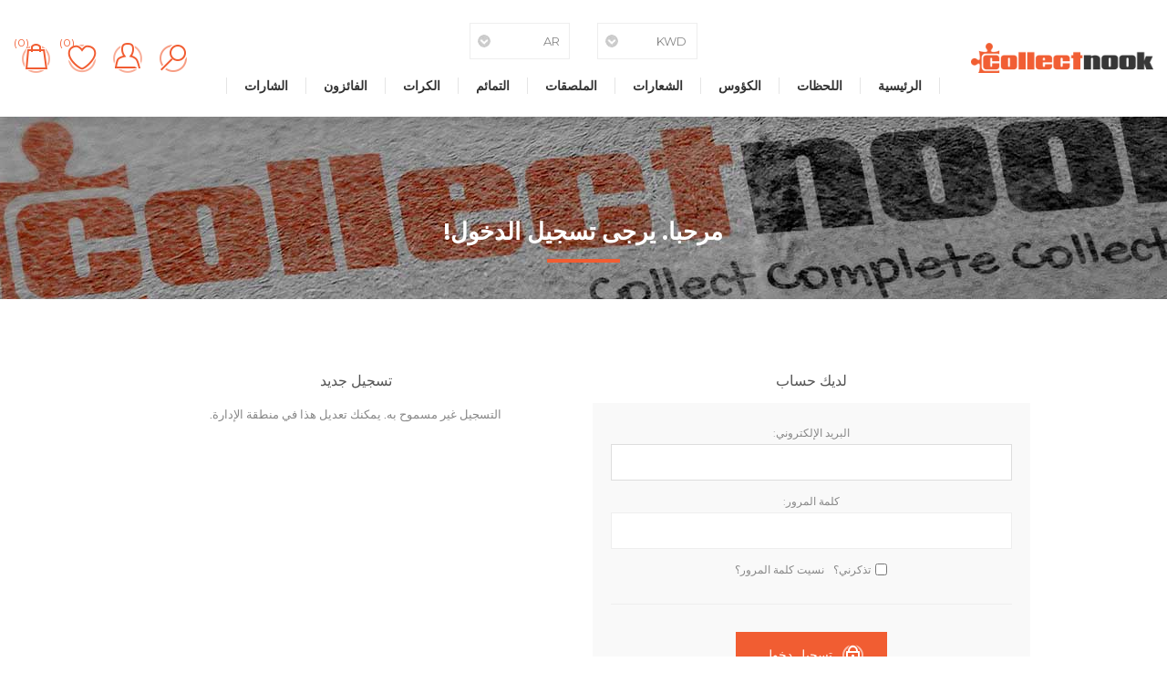

--- FILE ---
content_type: text/html; charset=utf-8
request_url: https://collectnook.com/login?returnUrl=%2F
body_size: 15452
content:
<!DOCTYPE html><html lang=ar dir=rtl class=html-login-page><head><title>collectnook - &#x62A;&#x633;&#x62C;&#x64A;&#x644; &#x62F;&#x62E;&#x648;&#x644;</title><meta charset=UTF-8><meta name=description content=""><meta name=keywords content=""><meta name=generator content=nopCommerce><meta name=viewport content="width=device-width, initial-scale=1.0, user-scalable=0, minimum-scale=1.0, maximum-scale=1.0"><link href="https://fonts.googleapis.com/css?family=Raleway:500&amp;display=swap" rel=stylesheet><link href="https://fonts.googleapis.com/css?family=Montserrat:400,700&amp;display=swap" rel=stylesheet><link href="https://fonts.googleapis.com/css?family=Oswald:400,300,700&amp;subset=latin,latin-ext&amp;display=swap" rel=stylesheet><script async src="https://www.googletagmanager.com/gtag/js?id=G-4FZNPB8RNV"></script><script>function gtag(){dataLayer.push(arguments)}window.dataLayer=window.dataLayer||[];gtag("js",new Date);gtag("config","G-4FZNPB8RNV")</script><script async src="https://www.googletagmanager.com/gtag/js?id=UA-226885490-1"></script><script>function gtag(){dataLayer.push(arguments)}window.dataLayer=window.dataLayer||[];gtag("js",new Date);gtag("config","UA-226885490-1")</script><link href=/Themes/Element/Content/css/styles.rtl.css rel=stylesheet><link href=/Themes/Element/Content/css/tables.rtl.css rel=stylesheet><link href=/Themes/Element/Content/css/mobile.rtl.css rel=stylesheet><link href=/Themes/Element/Content/css/480.rtl.css rel=stylesheet><link href=/Themes/Element/Content/css/720.rtl.css rel=stylesheet><link href=/Themes/Element/Content/css/1024.rtl.css rel=stylesheet><link href=/Themes/Element/Content/css/1320.rtl.css rel=stylesheet><link href=/Plugins/SevenSpikes.Core/Styles/perfect-scrollbar.min.css rel=stylesheet><link href=/Plugins/SevenSpikes.Nop.Plugins.AjaxCart/Themes/Element/Content/ajaxCart.css rel=stylesheet><link href=/Plugins/SevenSpikes.Nop.Plugins.AjaxCart/Themes/Element/Content/ajaxCart.rtl.css rel=stylesheet><link href="/Themes/Element/Content/css/theme.custom-1.css?v=4" rel=stylesheet><link rel=apple-touch-icon sizes=180x180 href=/icons/icons_0/apple-touch-icon.png><link rel=icon type=image/png sizes=32x32 href=/icons/icons_0/favicon-32x32.png><link rel=icon type=image/png sizes=192x192 href=/icons/icons_0/android-chrome-192x192.png><link rel=icon type=image/png sizes=16x16 href=/icons/icons_0/favicon-16x16.png><link rel=manifest href=/icons/icons_0/site.webmanifest><link rel=mask-icon href=/icons/icons_0/safari-pinned-tab.svg color=#5bbad5><link rel="shortcut icon" href=/icons/icons_0/favicon.ico><meta name=msapplication-TileColor content=#2d89ef><meta name=msapplication-TileImage content=/icons/icons_0/mstile-144x144.png><meta name=msapplication-config content=/icons/icons_0/browserconfig.xml><meta name=theme-color content=#ffffff><body class="air-theme variant-1"><div class=master-loading-overlay></div><div class=ajax-loading-block-window style=display:none></div><div id=dialog-notifications-success title=إشعار style=display:none></div><div id=dialog-notifications-error title=خطأ style=display:none></div><div id=dialog-notifications-warning title=تحذير style=display:none></div><div id=bar-notification class=bar-notification-container data-close=اغلاق></div><!--[if lte IE 8]><div style=clear:both;height:59px;text-align:center;position:relative><a href=http://www.microsoft.com/windows/internet-explorer/default.aspx target=_blank> <img src=/Themes/Element/Content/img/ie_warning.jpg height=42 width=820 alt="You are using an outdated browser. For a faster, safer browsing experience, upgrade for free today."> </a></div><![endif]--><div class=master-wrapper-page><div class=master-header-wrapper><div class=desktop-nav-wrapper><div class=header><div class=header-logo><a href="/" class=logo> <img alt=collectnook title=collectnook src=https://collectnook.com/images/thumbs/0000109_logo_front.png></a></div><div class="search-box store-search-box"><form method=get id=small-search-box-form action=/search><input type=text class=search-box-text id=small-searchterms autocomplete=off name=q placeholder=بحث aria-label=بحث> <button type=submit class="button-1 search-box-button">بحث</button></form><span class=close>&nbsp;</span></div><div class=header-options><div class=header-links-wrapper><div class=header-links><ul><li id=loginlink><a href="/login?returnUrl=%2F" class=ico-login>تسجيل دخول</a><li id=wishlistlink><a href=/wishlist class=ico-wishlist> <span class=wishlist-label>المفضلة</span> <span class=wishlist-qty>(0)</span> </a><li id=topcartlink><a href=/cart class=ico-cart> <span class=cart-label>سلة التسوق</span> <span class=cart-qty>(0)</span> </a></ul></div></div></div><div id=flyout-cart class=flyout-cart><div class=mini-shopping-cart><div class=count>لا يوجد منتجات فى سلة التسوق</div></div></div></div><div class=header-menu><div class=close-menu><span>Close</span></div><div class=header-selectors-wrapper><div class=currency-selector><select id=customerCurrency name=customerCurrency onchange=setLocation(this.value) aria-label="محدد العملة"><option selected value="https://collectnook.com/changecurrency/12?returnUrl=%2Flogin%3FreturnUrl%3D%252F">KWD<option value="https://collectnook.com/changecurrency/13?returnUrl=%2Flogin%3FreturnUrl%3D%252F">SAR<option value="https://collectnook.com/changecurrency/14?returnUrl=%2Flogin%3FreturnUrl%3D%252F">AED<option value="https://collectnook.com/changecurrency/15?returnUrl=%2Flogin%3FreturnUrl%3D%252F">QAR<option value="https://collectnook.com/changecurrency/16?returnUrl=%2Flogin%3FreturnUrl%3D%252F">BHD<option value="https://collectnook.com/changecurrency/17?returnUrl=%2Flogin%3FreturnUrl%3D%252F">OMR<option value="https://collectnook.com/changecurrency/18?returnUrl=%2Flogin%3FreturnUrl%3D%252F">IQD<option value="https://collectnook.com/changecurrency/1?returnUrl=%2Flogin%3FreturnUrl%3D%252F">USD</select></div><div class=language-selector><select id=customerlanguage name=customerlanguage onchange=setLocation(this.value) aria-label="محدد اللغات"><option value="https://collectnook.com/changelanguage/1?returnUrl=%2Flogin%3FreturnUrl%3D%252F">EN<option selected value="https://collectnook.com/changelanguage/2?returnUrl=%2Flogin%3FreturnUrl%3D%252F">AR</select></div></div><ul class=top-menu><li><a href="/">الرئيسية</a><li><a href=/%D8%A7%D9%84%D9%84%D8%AD%D8%B8%D8%A7%D8%AA>&#x627;&#x644;&#x644;&#x62D;&#x638;&#x627;&#x62A;</a><li><a href=/%D8%A7%D9%84%D9%83%D8%A4%D9%88%D8%B3>&#x627;&#x644;&#x643;&#x624;&#x648;&#x633;</a><li><a href=/%D8%A7%D9%84%D8%B4%D8%B9%D8%A7%D8%B1%D8%A7%D8%AA>&#x627;&#x644;&#x634;&#x639;&#x627;&#x631;&#x627;&#x62A;</a><li><a href=/%D8%A7%D9%84%D9%85%D9%84%D8%B5%D9%82%D8%A7%D8%AA>&#x627;&#x644;&#x645;&#x644;&#x635;&#x642;&#x627;&#x62A;</a><li><a href=/%D8%A7%D9%84%D8%AA%D9%85%D8%A7%D8%A6%D9%85>&#x627;&#x644;&#x62A;&#x645;&#x627;&#x626;&#x645;</a><li><a href=/%D8%A7%D9%84%D9%83%D8%B1%D8%A7%D8%AA>&#x627;&#x644;&#x643;&#x631;&#x627;&#x62A;</a><li><a href=/%D8%A7%D9%84%D9%81%D8%A7%D8%A6%D8%B2%D9%88%D9%86>&#x627;&#x644;&#x641;&#x627;&#x626;&#x632;&#x648;&#x646;</a><li><a href=/%D8%A7%D9%84%D8%B4%D8%A7%D8%B1%D8%A7%D8%AA>&#x627;&#x644;&#x634;&#x627;&#x631;&#x627;&#x62A;</a></ul></div><div class=responsive-nav-wrapper-parent><div class=responsive-nav-wrapper><div class=menu-title><span>Menu</span></div><div class=search-wrap><span>بحث</span></div><div class=personal-button id=header-links-opener><span>Personal menu</span></div><div class=wishlist-opener><a href=/wishlist title=المفضلة><small class=wishlist-qty>(0)</small></a></div><div class=shopping-cart-link><a href=/cart title="سلة التسوق"><small class=cart-qty>(0)</small></a></div><div class=filters-button><span>Filters</span></div></div></div></div></div><div class=overlayOffCanvas></div><div class=master-wrapper-content><div class=ajaxCartInfo data-getajaxcartbuttonurl=/NopAjaxCart/GetAjaxCartButtonsAjax data-productpageaddtocartbuttonselector=button.add-to-cart-button data-productboxaddtocartbuttonselector=button.product-box-add-to-cart-button data-productboxproductitemelementselector=.product-item data-usenopnotification=False data-nopnotificationcartresource="تم إضافة المنتج إلى  &lt;a href=&#34;/cart&#34;>سلةا لتسوق&lt;/a>" data-nopnotificationwishlistresource="تم إضافة المنتج إلى  &lt;a href=&#34;/wishlist&#34;>المفضلة&lt;/a>" data-enableonproductpage=True data-enableoncatalogpages=True data-minishoppingcartquatityformattingresource=({0}) data-miniwishlistquatityformattingresource=({0}) data-addtowishlistbuttonselector=button.add-to-wishlist-button></div><input id=addProductVariantToCartUrl name=addProductVariantToCartUrl type=hidden value=/AddProductFromProductDetailsPageToCartAjax> <input id=addProductToCartUrl name=addProductToCartUrl type=hidden value=/AddProductToCartAjax> <input id=miniShoppingCartUrl name=miniShoppingCartUrl type=hidden value=/MiniShoppingCart> <input id=flyoutShoppingCartUrl name=flyoutShoppingCartUrl type=hidden value=/NopAjaxCartFlyoutShoppingCart> <input id=checkProductAttributesUrl name=checkProductAttributesUrl type=hidden value=/CheckIfProductOrItsAssociatedProductsHasAttributes> <input id=getMiniProductDetailsViewUrl name=getMiniProductDetailsViewUrl type=hidden value=/GetMiniProductDetailsView> <input id=flyoutShoppingCartPanelSelector name=flyoutShoppingCartPanelSelector type=hidden value=#flyout-cart> <input id=shoppingCartMenuLinkSelector name=shoppingCartMenuLinkSelector type=hidden value=".shopping-cart-link .cart-qty"> <input id=wishlistMenuLinkSelector name=wishlistMenuLinkSelector type=hidden value=.wishlist-qty><div class=master-column-wrapper><div class=center-1><div class="page login-page"><div class=page-title><h1>مرحبا. يرجى تسجيل الدخول!</h1></div><div class=page-body><div class=customer-blocks><div class="returning-wrapper fieldset"><form method=post autocomplete=off action="/login?returnurl=%2F"><div class=title><strong>لديك حساب</strong></div><div class=inner-wrapper><div class="content form-fields"><div class=inputs><label for=Email>&#x627;&#x644;&#x628;&#x631;&#x64A;&#x62F; &#x627;&#x644;&#x625;&#x644;&#x643;&#x62A;&#x631;&#x648;&#x646;&#x64A;:</label> <input class=email autofocus type=email data-val=true data-val-email="بريد خاطىء" data-val-required="من فضلك أدخل بريدك الإلكتروني" id=Email name=Email> <span class=field-validation-valid data-valmsg-for=Email data-valmsg-replace=true></span></div><div class=inputs><label for=Password>&#x643;&#x644;&#x645;&#x629; &#x627;&#x644;&#x645;&#x631;&#x648;&#x631;:</label> <input class=password type=password id=Password name=Password> <span class=field-validation-valid data-valmsg-for=Password data-valmsg-replace=true></span></div><div class="inputs reversed"><span class=stay-logged> <input type=checkbox data-val=true data-val-required="The تذكرني؟ field is required." id=RememberMe name=RememberMe value=true> <label for=RememberMe>&#x62A;&#x630;&#x643;&#x631;&#x646;&#x64A;&#x61F;</label> </span> <span class=forgot-password> <a href=/passwordrecovery>نسيت كلمة المرور؟</a> </span></div></div><div class=buttons><button type=submit class="button-1 login-button"><span>تسجيل دخول</span></button></div></div><input name=__RequestVerificationToken type=hidden value=CfDJ8LxFCxRFpp9CoISd4ZM6W6H48VaDBaa8yVakMkFsiCL-B1v56ydWJAqdh8aDnvjppmKJdWokz0cogKLXUJ1X8wSdM42DomK0_KNrQuvIkbqSm9pdMOWlbPFmTrI_hRpdEwa6nkWau3ErTHyX9kDHdmY><input name=RememberMe type=hidden value=false></form></div><div class=new-wrapper><div class=title>تسجيل جديد</div><div class=text>التسجيل غير مسموح به. يمكنك تعديل هذا في منطقة الإدارة.</div></div></div><div class=external-authentication></div></div></div></div></div></div><div class=footer-wrapper><div class=footer><div class=footer-upper></div><div class=footer-middle><div class=center><div class=social-sharing><div class=title><strong>تابعنا</strong></div><ul><li><a target=_blank class=instagram href="https://www.instagram.com/collectnook/" rel="noopener noreferrer" aria-label=Instagram></a></ul><div class=title><br></div><ul><li><img src=https://collectnook.com/images/fifa.png><li><img src=https://collectnook.com/images/aramex.png></ul></div><div class="footer-block footer-block-left"><div class=title><strong>خدمة العملاء</strong></div><ul class=list></ul></div><div class="footer-block footer-block-right"><div class=title><strong>حسابي</strong></div><ul class=list><li><a href=/customer/info>حسابي</a><li><a href=/order/history>الطلبات</a><li><a href=/wishlist>المفضلة</a></ul></div></div></div><div class=footer-lower><div class=title><br></div><div><img src=https://collectnook.com/images/knet.png>&nbsp;&nbsp;&nbsp;&nbsp;&nbsp;&nbsp; <img src=https://collectnook.com/images/mada.png>&nbsp;&nbsp;&nbsp;&nbsp;&nbsp;&nbsp; <img src=https://collectnook.com/images/benefit.png>&nbsp;&nbsp;&nbsp;&nbsp;&nbsp;&nbsp; <img src=https://collectnook.com/images/master.png>&nbsp;&nbsp;&nbsp;&nbsp;&nbsp;&nbsp; <img src=https://collectnook.com/images/visa.png>&nbsp;&nbsp;&nbsp;&nbsp;&nbsp;&nbsp; <img src=https://collectnook.com/images/american.png></div><div class=title><br></div><p class="footer-text footer-powered-by">Powered by <a href="https://www.croxees.com/" target=_blank>Croxees Studios</a><p class="footer-text footer-disclaimer">.Copyright &copy; 2025 collectnook. All rights reserved<div style=color:#f3f3f3>Powered by <a style=color:#f3f3f3 href="https://www.nopcommerce.com/">nopCommerce</a></div></div></div></div></div><script src=/lib_npm/jquery/jquery.min.js></script><script src=/lib_npm/jquery-validation/jquery.validate.min.js></script><script src=/lib_npm/jquery-validation-unobtrusive/jquery.validate.unobtrusive.min.js></script><script src=/lib_npm/jquery-ui-dist/jquery-ui.min.js></script><script src=/lib_npm/jquery-migrate/jquery-migrate.min.js></script><script src=/Plugins/SevenSpikes.Core/Scripts/iOS-12-array-reverse-fix.min.js></script><script src=/js/public.common.js></script><script src=/js/public.ajaxcart.js></script><script src=/js/public.countryselect.js></script><script src=/lib/kendo/2020.1.406/js/kendo.core.min.js></script><script src=/lib/kendo/2020.1.406/js/kendo.userevents.min.js></script><script src=/lib/kendo/2020.1.406/js/kendo.draganddrop.min.js></script><script src=/lib/kendo/2020.1.406/js/kendo.popup.min.js></script><script src=/lib/kendo/2020.1.406/js/kendo.window.min.js></script><script src=/Plugins/SevenSpikes.Core/Scripts/sevenspikes.core.min.js></script><script src=/Plugins/SevenSpikes.Core/Scripts/jquery.json-2.4.min.js></script><script src=/Plugins/SevenSpikes.Nop.Plugins.AjaxCart/Scripts/AjaxCart.min.js></script><script src=/Plugins/SevenSpikes.Core/Scripts/footable.min.js></script><script src=/Plugins/SevenSpikes.Core/Scripts/perfect-scrollbar.min.js></script><script src=/Plugins/SevenSpikes.Core/Scripts/sevenspikes.theme.ex.min.js></script><script src=/Themes/Element/Content/scripts/element.js></script><script>$("#small-search-box-form").on("submit",function(n){$("#small-searchterms").val()==""&&(alert("أدخل كلمة البحث"),$("#small-searchterms").focus(),n.preventDefault())})</script><script></script><script>(function(n,t){n(document).ready(function(){t.prepareTopMenu()})})(jQuery,sevenSpikesCore)</script><script>var localized_data={AjaxCartFailure:"فشل في إضافة المنتج. يرجى تحديث الصفحة والمحاولة مرة أخرى."};AjaxCart.init(!1,".shopping-cart-link .cart-qty",".wishlist-qty","#flyout-cart",localized_data)</script><div class=scroll-back-button id=goToTop></div>

--- FILE ---
content_type: text/css
request_url: https://collectnook.com/Plugins/SevenSpikes.Nop.Plugins.AjaxCart/Themes/Element/Content/ajaxCart.rtl.css
body_size: -381
content:
/*
* Copyright 2019 Seven Spikes Ltd. All rights reserved. (http://www.nop-templates.com)
* http://www.nop-templates.com/t/licensinginfo
*/

.ajaxCart .k-window-titlebar .k-window-actions {
	left: 10px;
	right: auto;
}
.productAddedToCartWindowTitle:before,
.miniProductDetailsView .product-name:before {
	margin: 0 0 0 5px;
}
.productAddedToCartWindowImage {
	float: right;
	padding: 0 30px 30px 15px;
}
.productAddedToCartWindowDescription {
	float: left;
	padding: 0 10px 30px 30px;
}
.ajaxCart .item-box {
	margin: 5px 2% 5px 0;
}
.ajaxCart .item-box:nth-child(4n+1) {
	margin-right: 0;
}
.miniProductDetailsView .gallery {
	float: right;
	padding: 0 30px 30px 15px;
}
.miniProductDetailsView .overview {
	float: left;
	padding: 0 10px 30px 30px;
}